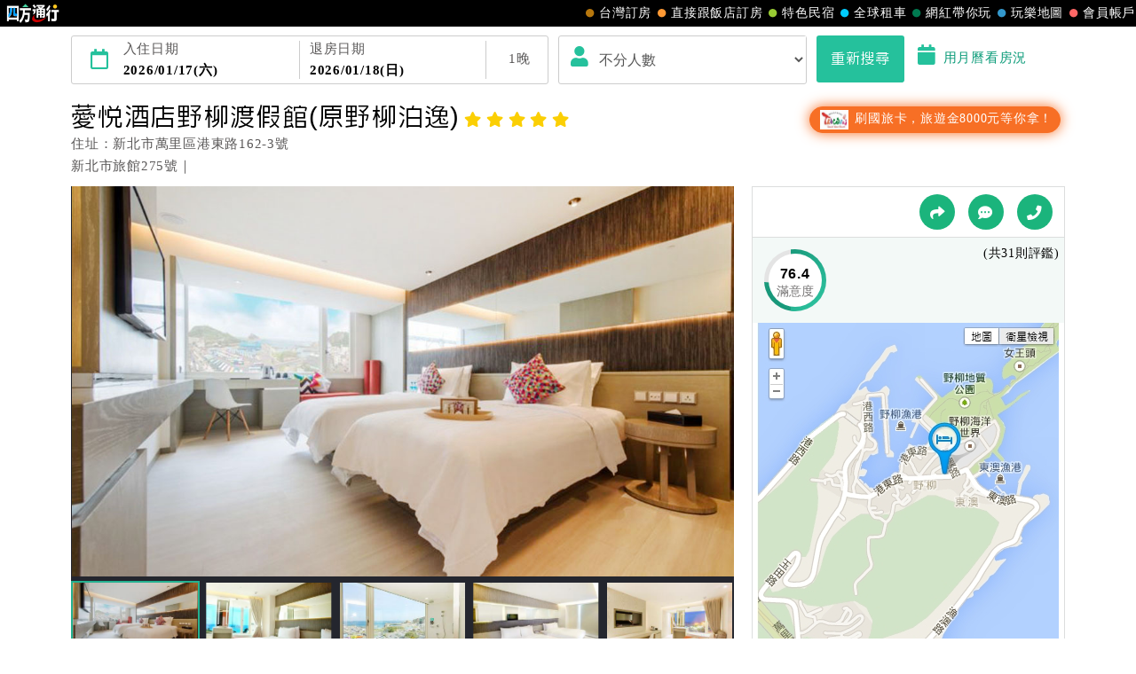

--- FILE ---
content_type: text/html; charset=utf-8
request_url: https://www.easytravel.com.tw/ehotel/default.aspx?n=9044
body_size: 24791
content:


<!DOCTYPE html>
<html lang="zh-TW">
<head>
    <meta charset="UTF-8">
    <meta http-equiv="X-UA-Compatible" content="IE=edge,chrome=1">
    <meta name="viewport" content="width=device-width, initial-scale=1, maximum-scale=1, minimum-scale=1, user-scalable=no, target-densitydpi=medium-dpi" />
    <meta name="format-detection" content="telephone=no">
    <meta property="og:title" content="薆悅酒店野柳渡假館(原野柳泊逸)(新北市住宿),國旅卡,商務出差請款憑證,免費wifi,附贈早餐,停車場" />
    <meta property="og:description" content="薆悅酒店野柳渡假館(原野柳泊逸)-飯店介紹,房間照片與介紹,交通資訊,促銷優惠,飯店設施,餐廳介紹,振興五倍券,國旅券,國旅卡,商務出差請款憑證,免費wifi,附贈早餐,停車場。四方通行提供您飯店詳細住宿資訊，安心又便利的線上訂房服務。" />
    <meta property="og:image" content="//www.easytravel.com.tw/ehotel/hotelimg/picture/9044_202103261647223260_403.jpg" />
    <link rel="icon" href="//www.easytravel.com.tw/PoolImages/webicon.ico" type="image/x-icon" />
    <meta name="keywords" content="薆悅酒店,薆悅酒店連鎖,連鎖飯店,野柳住宿薆悅酒店野柳渡假館(原野柳泊逸),薆悅酒店野柳渡假館,薆悅酒店野柳渡假館(原野柳泊逸)新北市,新北市住宿,新北市訂房,新北市飯店"><meta name="description" content="薆悅酒店野柳渡假館(原野柳泊逸)-飯店介紹,房間照片與介紹,交通資訊,促銷優惠,飯店設施,餐廳介紹,國旅卡,商務出差請款憑證,免費wifi,附贈早餐,停車場。四方通行提供您薆悅酒店野柳渡假館(原野柳泊逸)詳細住宿資訊，安心又便利的線上訂房服務。"><meta name="copyright" content="本網頁著作權屬智凰網路科技所有！"><meta name="Robots" content="INDEX,FOLLOW"><meta name="revisit-after" content="1"><title>薆悅酒店野柳渡假館(原野柳泊逸)(新北市住宿),國旅卡,商務出差請款憑證,免費wifi,附贈早餐,停車場</title>
    <link rel="stylesheet" href="https://www.easytravel.com.tw/PoolCSS/bootstrap.min.css?tt=20261172"><script src="https://www.easytravel.com.tw/js/pool/jquery-2.1.4.min.js" type="text/javascript"></script><script src="https://www.easytravel.com.tw/JS/Pool/bootstrap.min.3.3.7.js"></script><script src="//www.easytravel.com.tw/js/responsive-nav.js"></script><script src="//www.easytravel.com.tw/js/page-navbar.js"></script>
    <!--飯店設施圖-->
    <link href="//www.easytravel.com.tw/PoolCSS/HPlant.css" rel="stylesheet" type="text/css" />
    <!-- 2023header/footer -->
    <link href="https://fonts.googleapis.com/css2?family=Noto+Sans+TC:wght@400&display=swap" rel="stylesheet">
    <link rel="stylesheet" href="https://www.easytravel.com.tw/PoolCSS/HFThin2023/css/fontawesome-all.min.css">
    <link rel="stylesheet" type="text/css" href="https://www.easytravel.com.tw/PoolCSS/HFThin2023/css/header.css" />
    <script src="https://www.easytravel.com.tw/PoolCSS/HFThin2023/header.js"></script>
    <!-- CSS -->
    <link href="css/slick.css" rel="stylesheet">
    <link href="css/slick-theme.css" rel="stylesheet">
    <link rel="stylesheet" type="text/css" href="css/hwebsite.css?tt=2026011702" />
    <link rel="stylesheet" type="text/css" href="css/hwebsite_rwd.css?tt=2026011702" />
    <link rel="stylesheet" type="text/css" href="css/HPlant_v01.css?tt=2026011702" />
    <link rel="stylesheet" type="text/css" href="css/lightbox.css?tt=2026011702" />
    <link rel="stylesheet" type="text/css" href="css/lightslider.css?tt=2026011702" />
    <link rel="stylesheet" href="css/placeholder-loading.min.css">
    <!-- Google tag (gtag.js) for easytravel -->
    <script async src="https://www.googletagmanager.com/gtag/js?id=G-RXL0QHS9HJ"></script>
    <script>
        window.dataLayer = window.dataLayer || [];
        function gtag() { dataLayer.push(arguments); }
        gtag('js', new Date());
        gtag('config', 'G-RXL0QHS9HJ');
    </script>
    <!-- HTML5 shim and Respond.js for IE8 support of HTML5 elements and media queries -->
    <!-- WARNING: Respond.js doesn’t work if you view the page via file:// -->
    <!--[if lt IE 9]>
    <script src="https://oss.maxcdn.com/html5shiv/3.7.2/html5shiv.min.js"></script>
    <script src="https://oss.maxcdn.com/respond/1.4.2/respond.min.js"></script>
    <![endif]-->
</head>

<body>
    <!--版頭 pc-->
    <div id="nav"><div id="easytraveltop_dot"><div class=wide><a href="https://www.easytravel.com.tw/" target="_blank" title="回四方通行首頁" class="logo"></a><a href="https://www.easytravel.com.tw/member/default.aspx" target="_blank" title="會員帳戶：專屬優惠、折扣。" class="menu"><div class="dot no8"></div>會員帳戶</a><a href="https://guide.easytravel.com.tw/" target="_blank" title="玩樂地圖：台灣旅遊景點、行程、住宿、美食、伴手禮。" class="menu"><div class="dot no6"></div>玩樂地圖</a><a href="https://www.easytravel.com.tw/KOL/" target="_blank" title="網紅帶你玩" class="menu"><div class="dot no4"></div>網紅帶你玩</a><a href="https://rentcars.easytravel.com.tw/" target="_blank" title="租車旅遊：提供汽車、機車、腳踏車、電動車出租優惠資訊與線上預訂服務。" class="menu"><div class="dot no5"></div>全球租車</a><a href="https://bnb.easytravel.com.tw/" target="_blank" title="特色民宿" class="menu"><div class="dot no2"></div>特色民宿</a><a href="https://www.easytravel.com.tw/d2chotel/" target="_blank" title="直接跟飯店訂房" class="menu"><div class="dot no9"></div>直接跟飯店訂房</a><a href="https://www.easytravel.com.tw/taiwan/orderroom/" target="_blank" title="台灣訂房服務：台灣飯店、旅館、民宿線上訂房住宿。" class="menu"><div class="dot no1"></div>台灣訂房</a></div></div></div><div id="Mnav"><div class="logo"><a href="https://www.easytravel.com.tw/" target="easytravel" title="四方通行旅遊"><img src="https://www.easytravel.com.tw/PoolCSS/HFThin2023/easytravel_logo.png" title="四方通行旅遊"></a></div><div class="ti"></div><a href="https://www.facebook.com/easytravelfans/" target="_blank" title="fb粉絲團"><div class="Mfb"><i class="fab fa-facebook-f"></i></div></a><a href="https://line.me/R/ti/p/%40vkl1788p" target="addlineat" title="快加入四方通行LINE生活圈"><div class="Mline"><img src="https://www.easytravel.com.tw/PoolCSS/HFThin2023/LINE_APP_iOS.png" title="LINE@"></div></a><a href="javascript: void(0)" class="navicon" onclick="openNav2()"><i class="fa fa-bars" aria-hidden="true"></i></a><div id="mySidenav2" class="sidenav"><div class="side-nav__header"><a href="javascript:void(0)" class="closebtn" onclick="closeNav2()"><i class="fa fa-times " aria-hidden="true"></i></a></div><nav class="menu-box"><div class="menu-outer"><div class="container"><ul class="navigation"><li class="mobile-home"><a href="https://www.easytravel.com.tw/" title="四方通行訂房" target="_blank"><img src="https://www.easytravel.com.tw/PoolImages/HF2023/home.png" alt="四方通行訂房" class="mobile-ic">四方通行訂房</a></li><li><a href="https://www.easytravel.com.tw/taiwan/orderroom/" title="台灣訂房" target="_blank"><img src="https://www.easytravel.com.tw/PoolImages/HF2023/taiwan01_c.png" alt="台灣訂房" class="mobile-ic">台灣訂房</a></li><li class="stress"><a href="https://www.easytravel.com.tw/d2chotel/" title="訂房優惠推薦" target="_blank"><img src="https://www.easytravel.com.tw/PoolImages/HF2023/taiwan12_c.png" alt="訂房優惠推薦" class="mobile-ic">直接跟飯店訂房<span class="nav-stress">HOT</span></a></li><li><a href="https://bnb.easytravel.com.tw/" title="特色民宿" target="_blank"><img src="https://www.easytravel.com.tw/PoolImages/HF2023/taiwan11_c.png" alt="特色民宿" class="mobile-ic">特色民宿</a></li><li><a href="https://rentcars.easytravel.com.tw/" title="全球租車" target="_blank"><img src="https://www.easytravel.com.tw/PoolImages/HF2023/taiwan06_c.png" alt="全球租車" class="mobile-ic">全球租車</a></li><li><a href="https://www.easytravel.com.tw/KOL" title="網紅旅遊行程" target="_blank"><img src="https://www.easytravel.com.tw/PoolImages/HF2023/taiwan13_c.png" alt="網紅旅遊行程" class="mobile-ic">網紅帶你玩</a></li><li><a href="https://guide.easytravel.com.tw/" title="旅遊景點導覽" target="_blank"><img src="https://www.easytravel.com.tw/PoolImages/HF2023/taiwan10_c.png" alt="旅遊景點導覽" class="mobile-ic">玩樂地圖</a></li></ul></div></div><div class="social-links"><h5>顧客服務</h5><ul class="clearfix"><li><a href="https://www.easytravel.com.tw/appraise/" title="顧客滿意度" target="_blank"><img src="https://www.easytravel.com.tw/PoolImages/HF2023/sicon01.png" alt="顧客滿意度" class="mobile-ic">顧客滿意度</a></li><li><a href="https://www.easytravel.com.tw/member/OrderLogin.aspx" title="訂單管理" target="_blank"><img src="https://www.easytravel.com.tw/PoolImages/HF2023/sicon02.png" alt="訂單管理" class="mobile-ic">訂單管理</a></li><li><a href="https://www.easytravel.com.tw/member/Login.aspx?login=y" title="會員帳戶" target="_blank"><img src="https://www.easytravel.com.tw/PoolImages/HF2023/sicon03.png" alt="會員帳戶" class="mobile-ic">會員帳戶</a></li><li><a href="https://www.easytravel.com.tw/servicecounter/" title="客服聯絡單" target="_blank"><img src="https://www.easytravel.com.tw/PoolImages/HF2023/sicon04.png" alt="客服聯絡單" class="mobile-ic">客服聯絡單</a></li><li><a href="https://www.easytravel.com.tw/action/line/" title="Line線上客服" target="_blank"><img src="https://www.easytravel.com.tw/PoolImages/HF2023/sicon05.png" alt="Line線上客服" class="mobile-ic">Line線上客服</a></li><li><a href="https://www.easytravel.com.tw/Member/travel_bonus.aspx" title="紅利查詢" target="_blank"><img src="https://www.easytravel.com.tw/PoolImages/HF2023/sicon06.png" alt="紅利查詢" class="mobile-ic">紅利查詢</a></li><li><a href="https://www.easytravel.com.tw/taiwan/orderroom/help.aspx?NQid=14" title="訂房Q&amp;A" target="_blank"><img src="https://www.easytravel.com.tw/PoolImages/HF2023/sicon07.png" alt="訂房Q&amp;A" class="mobile-ic">訂房Q&amp;A</a></li><li><a href="https://travelercard.easytravel.com.tw/" title="國旅卡訂房" target="_blank"><img src="https://www.easytravel.com.tw/PoolImages/HF2023/sicon08.png" alt="國旅卡訂房" class="mobile-ic">國旅卡訂房</a></li><li><a href="https://receipt.easytravel.com.tw/" title="請款收據" target="_blank"><img src="https://www.easytravel.com.tw/PoolImages/HF2023/sicon09.png" alt="請款收據" class="mobile-ic">請款收據</a></li></ul><h5>合作提案</h5><ul class="clearfix"><li><a href="https://www.easytravel.com.tw/action/ehotel_sale" title="飯店合作" target="_blank"><img src="https://www.easytravel.com.tw/PoolImages/HF2023/sicon10.png" alt="飯店合作" class="mobile-ic">飯店合作</a></li><li><a href="https://cooperation.easytravel.com.tw/index.php" title="廠商合作" target="_blank"><img src="https://www.easytravel.com.tw/PoolImages/HF2023/sicon11.png" alt="廠商合作" class="mobile-ic">廠商合作</a></li><li><a href="https://marketing.easytravel.com.tw/default.aspx" title="旅伴計劃" target="_blank"><img src="https://www.easytravel.com.tw/PoolImages/HF2023/sicon12.png" alt="旅伴計劃" class="mobile-ic">旅伴計劃</a></li><li><a href="http://project.chineseink.com.tw/design/adprice/easytravel.html" title="商品宣傳" target="_blank"><img src="https://www.easytravel.com.tw/PoolImages/HF2023/sicon13.png" alt="商品宣傳" class="mobile-ic">商品宣傳</a></li></ul></div></nav></div></div>
    <!--版頭 m end-->
    <header class="subMenu">
        <div class="clearfix"></div>
        <!-- m搜尋 m_shcontxt-->
        <div class="search_m">
            <div class="sitem cardopen">
                <span class="open"><i class="fa fa-angle-down"></i></span>
                <span class="closed hide"><i class="fa fa-angle-up"></i></span>
                <span id="m_shcontxt"></span>
                <div class="change">變更</div>
            </div>
        </div>
        <!-- m搜尋 end -->
        <!--  搜尋 -->
        <div class="container">
            <div id="search_pc" class="search clearfix search_pc">
                <a data-toggle="modal" data-target="#calendar" title="選擇您的住宿日期">
                    <div class="days" id="ODate" data-dfday="0">
                        <div class="wclm"><i class="far fa-calendar"></i></div>
                        <div class="check_in">
                            入住日期<p id="checkin"></p>
                        </div>
                        <div class="check_out">
                            退房日期<p id="checkout"></p>
                        </div>
                        <div class="wclm"><span class="nDay"></span>晚</div>
                    </div>
                </a>
                <div class="people">
                    <div class="wclm_a">
                        <i class="fa fa-user"></i>
                    </div>
                    <select name="livecount" id="livecount" class="form-control number_p">
                        <option value="0"  selected>不分人數</option>
                        <option value="1" >1人(房)</option>
                        <option value="2" >2人(房)</option>
                        <option value="3" >3人(房)</option>
                        <option value="4" >4人(房)</option>
                        <option value="5" >5人(房)</option>
                        <option value="6" >6人(房)</option>
                        <option value="7" >7人(房)</option>
                        <option value="8" >8人(房)</option>
                        <option value="9" >9人(房)</option>
                        <option value="10" >10人以上</option>
                    </select>
                </div>
                <div class="btn_b">
                    <button class="btn btn-style " id="search_btn" data-loading-text="Loaging..">重新搜尋</button>
                    <a data-toggle="modal" data-target="#calendarroom" title="用月曆看房況">
                        <i class="fa fa-calendar"></i>用月曆看房況
                    </a>
                </div>
            </div>
        </div>
        <!--  搜尋 END -->
    </header>

    <div class="container hotel clearfix">
        <!--  Hotel  -->
        <div class="intro-title clearfix">
            <div class="info">
                <h1 class="name">薆悅酒店野柳渡假館(原野柳泊逸)<i class="fa fa-star"></i><i class="fa fa-star"></i><i class="fa fa-star"></i><i class="fa fa-star"></i><i class="fa fa-star"></i></h1>
                <ul>
                    <li>住址：新北市萬里區港東路162-3號</li>
                    <li>新北市旅館275號｜
                        <!--四方通行訂房專線：07-9682715-->
                    </li>
                </ul>
            </div>
            <ul class="label_s">
                <li class="trip_btn"><a href="http://www.easytravel.com.tw/hplink.aspx?i=3&n=26022"  title="國旅卡8000元" target='_blank'><img src="//www.easytravel.com.tw/upload/ADV/AdvPhoto_202501201511481_1NPP2.jpg"> 刷國旅卡，旅遊金8000元等你拿！</a></li>
                
            </ul>
        </div>
        
        <!--  Hotel END -->
    </div>
    <!--讀取圖片 須加入 ph-item,ph-col-12,li>.ph-picture-->
    <div id="photo" class="container hotel clearfix">
        <!--  Hotel pic -->
        <div class="col-md-8 col-sm-7">
            <div class="demo">
                <div class="item ph-item">
                    <div class="clearfix ph-col-12">
                        <ul id="image-gallery">
                            <li>
                                <div class="ph-picture" style="min-height: 350px;"></div>
                            </li>
                            <li>
                                <div class="ph-picture" style="min-height: 50px;"></div>
                            </li>
                        </ul>
                    </div>
                </div>
            </div>

            <text>
                <div class="pf_info" style="position: relative; height: 250px; overflow-y: hidden;">
                    野柳 &#8203;&#8203;薆悅渡假酒店座落於台灣北海岸觀光風景區，緊鄰地質公園與海洋世界，<Br>並禮聘紐約知名團隊Rockwell Group操刀設計，<Br>裝潢均採取原木色系營造舒適渡假氛圍，並處處可見現代經典巧思，是為北海岸渡假酒店之首選代表。 <Br><Br>入住野柳 &#8203;&#8203;薆悅渡假酒店，不需離開房間便能觀賞基隆嶼海天一色的絕美景觀，<Br>沿著野柳岬灣，欣賞大自然鬼斧神工般創造的奇岩地景。<Br>傍晚時分欣賞燈火通明的漁船搖曳在海平面上，等待漁獲滿載的豐收光景。<Br><Br>野柳 &#8203;&#8203;薆悅渡假酒店以北海岸頂級飯店之最，為您呈現野柳在地漁人風情，<Br>並以樂活渡假之姿，打造多元活動及住宿體驗，邀您一同感受野柳 &#8203;&#8203;薆悅的渡假態度。<Br><Br>全新推出的400坪寓教於樂親子設施，適合帶著家中的小寶貝一同前往，藉由刺激觸覺、聽覺、肢體等遊戲與活動，讓小寶貝們用玩樂的方式探索世界，徜徉野柳、樂活悠遊<Br>每日皆有清場時段:清場時間依飯店現場公告為主。<Br><Br>薆悅酒店野柳渡假館施工公告<Br>敬愛的貴賓:<Br>感謝您對薆悅酒店野柳渡假館的支持與愛護。<Br>為了提供客人更加完善的設施與服務，<Br>本酒店將於2018年5月21日起，每日09:00~18:00<Br>進行館內部份公共區域修繕。<Br>★ 於施工期間，我們將會盡全力來維護您的住宿品質，<Br>造成您的不便之處，敬請見諒。<Br><Br>
                </div>
                <div class="text-center">
                    <div class="card-footer cardopen" data-tg="pf_info" data-hh="250">
                        <span class="open">全部展開 <i class="fa fa-caret-down"></i></span>
                        <span class="closed hide">收起 <i class="fa fa-caret-up"></i></span>
                    </div>
                </div>
            </text>
        </div>
        <!--  Hotel pic END -->
        <!--  Hotel map -->
        <div class="col-md-4  col-sm-5 md">
            <div class="map">
                <!--<select class="language form-control02">
                    <option value=0>language</option>
                    <option value=1>繁體版</option>
                    <option value=2>简体中文</option>
                    <option value=3>English</option>
                    <option value=4>日本語</option>
                </select>-->
                <div class="links">
                    <a href="javascript: void(0);" data-toggle="modal" data-target="#myModa3" title="分享"><i class="fas fa-share"></i></a>
                    <a href="javascript: void(0);" data-toggle="modal" data-target="#myModa2" title="粉絲團"><i class="fas fa-comment-dots"></i></a>
                    <a href="javascript: void(0);" data-toggle="modal" data-target="#myModal" title="電話預約"><i class="fas fa-phone"></i></a>
                </div>

                <!--  Hotel 評鑑 -->
                <div class="evaluation clearfix">
                    <a href="javascript: void(0)" data-toggle="modal" data-target="#satisfied" title="滿意度">
                        <div class="evaluation_circle">
                            <div class="pie_left">
                                <div class="left"></div>
                            </div>
                            <div class="pie_right">
                                <div class="right"></div>
                            </div>
                            <div class="mask">
                                <span>76.4</span>
                                <p class="ti">滿意度</p>
                            </div>
                        </div>
                        <span class="FirstContent"></span>
                        <p class="then vtAllmount"></p>
                    </a>
                </div>
                <!--  Hotel 設施 END -->
                <div class="map_pic_pc center-block">
                     <a href='https://www.google.com/maps/search/?api=1&query=%e6%96%b0%e5%8c%97%e5%b8%82%e8%90%ac%e9%87%8c%e5%8d%80%e6%b8%af%e6%9d%b1%e8%b7%af162-3%e8%99%9f' target='_map'><img src="//www.easytravel.com.tw/ehotel/hotelimg/map_google/9044.jpg" /><a>
                </div>
            </div>
            <!--廣告小Banner-->
            
        </div>
        <!--  Hotel map END -->
    </div>
    <div class="clearfix"></div>

    <!--  Sale list -->
    <div class="container hotel clearfix">
        <!-- nav -->
        <div class="nav-height" id="navHeight">
            <nav class="nav-wrap" id="nav-wrap">
                <div class="container p-0">
                    <div class="nav-mobile">Click</div>
                    <ul class="clearfix">
                        <li><a href="#news" class="active" title="最新消息"><i class="fa fa-bullhorn"></i>最新<span>消息</span></a></li>
                        <li><a href="#room" title="房間預訂"><i class="fa fa-hotel"></i>房間<span>預訂</span></a></li>
                        <li><a href="#facility" title="設施與服務"><i class="fa fa-wifi"></i>設施<span>與服務</span></a></li>
                        <li><a href="#traffic" title="交通與週邊"><i class="fas fa-map-marker-alt"></i>交通<span>與週邊</span></a></li>
                        <li><a href="#regulation" title="入住規定"><i class="fab fa-wpforms"></i><span>入住</span>說明 </a></li>
                        <li><a href="#push" title="入住規定"><i class="far fa-thumbs-up"></i>推薦 </a></li>
                    </ul>
                </div>

            </nav>
        </div>
        <div class="clearfix"></div>
        <!-- nav end-->
        <!-- 最新消息 -->
        <div id="news">
            
        </div>
        <div class="col-md-4">
        </div>
        <div class="clearfix"></div>
        <!--  複製折扣碼按鈕M -->
        
        <!--  複製折扣碼按鈕M END -->
        <div id="room">
            <!--  複製折扣碼按鈕 -->
            <h3 class="disCode_left">房間預定</h3>
            
            <div class="clearfix"></div>
            <!--複製折扣碼-->
            <script>
                function copyEvent(id) {
                    var str = document.getElementById(id);
                    window.getSelection().selectAllChildren(str);
                    document.execCommand('copy');
                }
                $(".copybtn").click(
                    function () {
                        $(this).text("複製完成");
                        $(this).addClass("compCopy");
                    }
                );
            </script>
            <div class="clearfix"></div>
            <!-- 篩選 -->
            <!--<div class="clearfix md3 mt2">
            <span class="checkbox-select"><input class="radio-none" type="checkbox" id="checkbox1" name="selector1"><label class="circle" for="checkbox1">免費早餐(18)</label></span>
            <span class="checkbox-select"><input class="radio-none" type="checkbox" id="checkbox2" name="selector1"><label class="circle" for="checkbox2">免費wifi(所有房型皆適用)</label></span>
            <span class="checkbox-select"><input class="radio-none" type="checkbox" id="checkbox3" name="selector1"><label class="circle" for="checkbox3">免費接送</label></span>
            <span class="checkbox-select"><input class="radio-none" type="checkbox" id="checkbox4" name="selector1"><label class="circle" for="checkbox4">兩床(2)</label></span>
        </div>-->
            <!-- 篩選 end -->
            <div class="room_ti ord-total">建議您更改住宿日期，或選擇其它飯店。</div>
            <p class="room_oti"><i class="fa fa-bell"></i>房價已內含服務費及稅金</p>
            <!-- 房型 -->
            <div id="room_list"></div>
            <!-- 房型 END-->
        </div>
        <!--  Sale list END -->
        <!--  設施與服務 -->
        <div class="line_b mt" id="facility"></div>
        <div class="container">
            <h3>設施與服務</h3>
            <!-- 飯店基本資料 -->
            <div class="hotel-intro">
                <ul class="data-table line_b clearfix">
                    <li><span class="name_ti">入住時間：</span>15：00後</li>
                    <li><span class="name_ti">最晚保留時間：</span>21：00（如需延遲進房請先電洽飯店）</li>
                    <li><span class="name_ti">退房時間：</span>11：00前</li>
                    <li><span class="name_ti">正式對外營業：</span>民國103年7月，全新開幕</li>
                    <li><span class="name_ti">外幣兌換：</span><i class="fa fa-check"></i></li><li><span class="name_ti">刷卡服務：</span><i class="fa fa-check"></i></li><li><span class="name_ti">單車可進房：</span>無</li><li><span class="name_ti">外國語服務：</span><i class="fa fa-check"></i>英文</li><li><span class="name_ti">可上網：</span><i class="fa fa-check"></i></li><li><span class="name_ti">接送：</span><i class="fa fa-check"></i>機場接送服務、火車站接送服務</li><li><span class="name_ti">餐飲服務：</span><i class="fa fa-check"></i>午餐、自助式早餐、晚餐、Buffet、下午茶</li><li><span class="name_ti">寵物可同房旅店：</span>無</li>
                </ul>
                <ul>
                    <li>
                        <div class="name_ti">設施與服務：</div>
                        <i class="fa fa-check"></i>商務中心、<i class="fa fa-check"></i>衣物送洗服務、<i class="fa fa-check"></i>會議室、<i class="fa fa-check"></i>無障礙設施、<i class="fa fa-check"></i>兒童遊樂場、<i class="fa fa-check"></i>館內上網服務、<i class="fa fa-check"></i>代客叫車、<i class="fa fa-check"></i>免費報紙、<i class="fa fa-check"></i>外幣兌換、<i class="fa fa-check"></i>行李寄放服務、<i class="fa fa-check"></i>現場刷卡服務、<i class="fa fa-check"></i>烤箱、<i class="fa fa-check"></i>電梯、<i class="fa fa-check"></i>西餐廳、<i class="fa fa-check"></i>餐廳、<i class="fa fa-check"></i>咖啡廳
                    </li>

                    <li>
                        <div class="name_ti">設施與服務：</div>
                        <ul class=installation><li><div class="ins no01"></div>洗衣</li><li><div class="ins no02"></div>木質地板</li><li><div class="ins no03"></div>第四台</li><li><div class="ins no05"></div>浴缸</li><li><div class="ins no08"></div>保險箱</li><li><div class="ins no10"></div>停車場</li><li><div class="ins no11"></div>無障礙</li><li><div class="ins no12"></div>刷卡</li><li><div class="ins no15"></div>下午茶</li><li><div class="ins no22"></div>上網</li><li><div class="ins no30"></div>行李寄放</li><li><div class="ins no29"></div>親子友善</li><li><div class="ins no25"></div>外幣兌換</li></ul>
                    </li>
                    
                    <li>
                        <p class="name_ti">貼心提醒：</p>
                        ．館內提供免費無線、有線寬頻上網服務。<br/>．客房內提供免費無線、有線寬頻上網服務，可提供傳輸線使用。<br/>．提供停車場與備有特約停車場(有限)</li>
                    
                </ul>
            </div>
            <!-- 飯店基本資料end -->
            <!-- 設施圖片-->
            <ul class="facility_photo">
                <li><div class="single-item spicslick"><div class="carousel-inner"><img src="//www.easytravel.com.tw/ehotel/hotelimg/plant/9044_17533.jpg"></div><div class="carousel-inner"><img src="//www.easytravel.com.tw/ehotel/hotelimg/plant/9044_17534.jpg"></div></div><div class="textpic"><a href="javascript: void(0)" class='Plant_Detail' title="Library" data-type="Plant" data-no="17533"><p class="ti">Library</p></a><a href="javascript: void(0)" class='Plant_Detail' title="顯示詳細內容" data-type="Plant" data-no="17533">顯示詳細內容</a></div></li><li><div class="single-item spicslick"><div class="carousel-inner"><img src="//www.easytravel.com.tw/ehotel/hotelimg/plant/9044_17548.jpg"></div></div><div class="textpic"><a href="javascript: void(0)" class='Plant_Detail' title="櫃檯服務" data-type="Plant" data-no="17548"><p class="ti">櫃檯服務</p></a><a href="javascript: void(0)" class='Plant_Detail' title="顯示詳細內容" data-type="Plant" data-no="17548">顯示詳細內容</a></div></li>

                <li><div class="single-item spicslick"><div class="carousel-inner"><img src="//www.easytravel.com.tw/ehotel/hotelimg/restaurant/9044_4293.jpg" ></div><div class="carousel-inner"><img src="//www.easytravel.com.tw/ehotel/hotelimg/restaurant/9044_4294.jpg" ></div><div class="carousel-inner"><img src="//www.easytravel.com.tw/ehotel/hotelimg/restaurant/9044_4297.jpg" ></div></div><div class="textpic"><a href="javascript: void(0)" class='Restaurant_Detail' title="漁人廚房" data-type="Restaurant" data-no="4292"><p class="ti">漁人廚房</p></a><a href="javascript: void(0)" class='Restaurant_Detail' title="顯示詳細內容" data-type="Restaurant" data-no="4292">顯示詳細內容</a></div></li><li><div class="textpic"><a href="javascript: void(0)" class='Restaurant_Detail' title="The Caffeine 咖啡癮" data-type="Restaurant" data-no="6577"><p class="ti">The Caffeine 咖啡癮</p></a><a href="javascript: void(0)" class='Restaurant_Detail' title="顯示詳細內容" data-type="Restaurant" data-no="6577">顯示詳細內容</a></div></li>
            </ul>
            <!-- 設施圖片end -->
        </div>
        <!--  設施與服務 END -->
        <!--  交通與週邊 -->
        <div class="line_b mt" id="traffic"></div>
        <div class="container literary" id="t_map">
            <h3>交通與週邊</h3>
            【開車族】<br/>．中山高(金山╱八堵交流道下→左轉接台二線→往金山方向直行即至野柳)<br/>．北二高(基金╱萬里交流道下→左轉接台二線→往金山方向直行即至野柳)<br/><br/>．台北出發：<br/>走2甲省道→經陽明山、金山→接2號省道往基隆方向前行→經國聖埔海灘（全程約47.5公里）<br/><br/>．淡水出發：<br/>走2號省道→三芝→石門→金山→野柳（全程約48.2公里）<br/><br/>．基隆出發：<br/>走2號省道→萬里→野柳（全程約14公里）<br/><br/>【非開車族】<br/>．高鐵停靠站：台北車站，到站須轉搭其他大眾運輸（建議搭乘：飯店免費接駁車（敬請提前3天預約）<br/>．台鐵停靠站：台北車站，到站須轉搭其他大眾運輸（建議搭乘：飯店免費接駁車（敬請提前3天預約）<br/>．客運停靠站：野柳站；參考班次：淡水客運862，（淡水→基隆），約30分鐘一班車<br/>．客運停靠站：野柳站；參考班次：國光客運1815，（台北西站→金山青年活動中心），約20分鐘一班車。<br/>．客運停靠站：野柳站；參考班次：基隆客運790，(基隆火車站→金山)，約15分鐘一班車。<br/>．客運停靠站：野柳站；參考班次：基隆客運1068，(台灣大學→金山)，約15分鐘一班車。
            
            <div class="map_pic_m center-block">
                 <a href='https://www.google.com.tw/maps/place/%e6%96%b0%e5%8c%97%e5%b8%82%e8%90%ac%e9%87%8c%e5%8d%80%e6%b8%af%e6%9d%b1%e8%b7%af162-3%e8%99%9f' target='_map'><img src="//www.easytravel.com.tw/ehotel/hotelimg/map_google/9044.jpg" /></a>
            </div>
            <!--<div class="map">
            <iframe class="w100" src="https://www.google.com/maps/embed/v1/place?key=AIzaSyC4VSoeRC9VFEdCO7dpjM2lUOWL8T4jiVU&q=%e6%96%b0%e5%8c%97%e5%b8%82%e8%90%ac%e9%87%8c%e5%8d%80%e6%b8%af%e6%9d%b1%e8%b7%af162-3%e8%99%9f" width="auto" height="400" frameborder="0" style="border:0" allowfullscreen></iframe>
        </div>-->
        </div>
        <!--  交通與週邊 END -->
        <!--  入住說明 -->
        <div class="line_b mt" id="regulation"></div>
        <div class="container know md">
            <h3>入住說明</h3>
            <p class="black">※本飯店網路訂房由四方通行訂房中心為您服務！</p>
            <ul class="know_msg clearfix ">
                <li><a href="https://taiwantravel.easytravel.com.tw/" target="_blank" title="國旅卡可訂房"><i class="fas fa-credit-card"></i><p>國旅卡可訂房</p></a></li>
                <li><a href="https://receipt.easytravel.com.tw/" target="_blank" title="訂房收據說明"><i class="fas fa-bed"></i>
                    <p>訂房收據說明</p>
                </a></li>
                <li><a href="https://www.easytravel.com.tw/member/OrderLogin.aspx" target="_blank" title="訂單管理"><i class="far fa-file-alt"></i>
                    <p>訂單管理</p>
                </a></li>
                <li><a href="https://www.easytravel.com.tw/servicecounter/" target="_blank" title="客服聯絡單"><i class="fas fa-comments"></i>
                    <p>客服聯絡單</p>
                </a></li>
                <li><a href="https://www.easytravel.com.tw/member/Login.aspx?login=y" target="_blank" title="會員帳戶"><i class="fas fa-user"></i>
                    <p>會員帳戶</p>
                </a></li>
                <li><a href="https://bonus.easytravel.com.tw/" target="_blank" title="會員賺紅利抵消費"><i class="fas fa-dollar-sign"></i>
                    <p>會員賺紅利抵消費</p>
                </a></li>
            </ul>
            <div class="ti">付款方式</div>
            <img src="images/linePay.jpg">
            <img src="images/google-pay.jpg">
            <img src="images/apple-pay.jpg">
            <img src="images/pay_ci01_s.jpg">
            <img src="images/pay_ci02_s.jpg">
            <!--<img src="images/pay_ci09_s.jpg">
        <img src="images/pay_ci08_s.jpg">-->
            <img src="images/pay_ci06_s.jpg">
            <img src="images/pay_ci05_s.jpg">
            <!--<img src="images/pay_ci03_s.jpg">
        <img src="images/pay_ci04_s.jpg">-->
            <p class="md">（實際付款方式須依訂房時所提供繳款方式為主）</p>
            <!--  <p class="orange">更多優惠訊息盡在『四方通行(EasyTravel)旅遊站台』！</p> -->
            <!--  注意事項 -->
            <div class="ord_note" style="position: relative; height: 350px; overflow-y: hidden;">
                <div class="ti ">注意事項</div>
                <div class="tip">一、客房保留</div>
                <text>訂房者須在繳款期限內完成付款動作，方可保留客房。若未於期限內完成，則視為無效訂單。</text>
                <div class="tip">二、權責範圍</div>
                <text>訂房者於四方通行交易之紀錄與相關作業，由四方通行EasyTravel客服人員服務。訂房者於四方通行交易完成後，如需要異動訂單，訂房者必以「四方通行」為優先連絡對象。</text>
                <div class="tip">三、價格內容</div>
                <text>四方通行之公佈價格，包含房價、稅額及服務費。客房價格隨季節及人文活動而異動，以選項「查詢空房與房價」之當日價格為標準。</text>
                <div class="tip">四、訂單異動</div>
                <text>
                    訂房成功後，訂房者如需異動內容，須於住房前在四方通行「客服聯絡單」提出申辦，四方通行<span class="red2">恕不接受以電話方式異動</span>訂單。
            <p class="red2">※非客服時間之申辦異動，皆為次日計算及辦理。</p>
                </text>
                <div class="tip">五、客服時間</div>
                <text>
                    週一至週日，上午9:00～晚上6:00
                <!--週一至週五，上午9:00～晚上6:00<br>
                週六至週日，上午10:00~下午5:00-->
                </text>
                <div class="tip">六、聯絡方式</div>
                <text>
                    週一至週日：<a href="https://www.easytravel.com.tw/servicecounter/" target="_blank">客服聯絡單</a>、<a href="https://www.easytravel.com.tw/action/line/" target="_blank">LINE@</a> 、電話：(07)9682715 。
                <!--週一至週五：<a href="https://www.easytravel.com.tw/servicecounter/" target="_blank">客服聯絡單</a>、<a href="https://www.easytravel.com.tw/action/line/" target="_blank">LINE@</a> 、電話：(07)9682715 。<br>
                週六至週日：<a href="https://www.easytravel.com.tw/servicecounter/" target="_blank">客服聯絡單</a>、<a href="https://www.easytravel.com.tw/action/line/" target="_blank">LINE@</a>。-->
                </text>
            </div>
            <div class="text-center mt">
                <div class="regulation01 card-footer cardopen" data-tg="ord_note" data-hh="350">
                    <span class="open">看完整注意事項 <i class="fa fa-caret-down"></i></span>
                    <span class="closed hide">注意事項收起 <i class="fa fa-caret-up"></i></span>
                </div>
            </div>

            <br>
            <br>
            <!--  住房規則 -->
            <div class="ord_know" style="position: relative; height: 350px; overflow-y: hidden;">
                <div class="ti">訂房規則</div><div class="tip">一、入住手續(Check in)</div><text>本飯店接受辦理入住時間(Check-in)為<span class="red2">15：00後</span>（請見房間介紹說明；<span class="red2">最晚保留時間(keep the room on the latest time)：21：00（如需延遲進房請先電洽飯店）</span>），訂房者請出示「訂房成功單」及「身份證件」以便辦理。</text><div class="tip">二、延遲入住時間</div><text>訂房者於住宿當日，因故無法於「最晚保留時間」前辦理入住手續時，訂房者（或住房者）必須提前告知飯店。如未與飯店協議入住時間又超過保留時間未辦理入住手續，則視訂房者（及住房者）無條件放棄訂單（住宿權益）。</text><div class="tip">三、退房手續(Check out)</div><text>本飯店退房時間(Check-out)為 （<span class="red2">11：00前</span>），訂房者與飯店之其他交易﹝如續住、加床、餐費、小費、電話費...等﹞所發生之費用，必須與飯店現場結清。</text><div class="tip">四、訂單異動</div><ul class="ullist"><li>訂房者應於<span class="red2">入住前2日</span>（不含入住當日）提出申辦，如未提出申辦不得異動訂單。</li><li>每筆訂單異動限定<span class="red2">乙</span>次，限原訂飯店，異動完成後不得辦理取消退款。</li><li>訂單異動後，訂單費用總計大於原訂單費用總計時，訂房者應補足差額。（限原訂飯店）</li><li>訂單異動後，訂單費用總計小於原訂單費用總計時，訂房者不得要求退其差額。（限原訂飯店）</li></ul><div class="tip">五、保留住宿權益(保留住房)</div><ul class="ullist"><li>．訂房者因故辦理訂單異動，本飯店可接受<span class="red2">保留住宿金額1個月</span>限原訂飯店），異動完成後不得辦理取消退款。（提出申辦日為保留起算日）</li><li>．訂房者使用「保留住宿金額」時，請注意！為避免飯店客滿，敬請及早計畫，如逾時未提出申辦，視同無條件放棄訂單（住宿權益）。 （限原訂飯店使用）</li><li>．每筆訂單異動限定乙次，限原訂飯店，異動完成後不得辦理取消退款。</li><li>．訂單異動後，訂單費用總計大於原訂單費用總計時，訂房者應補足差額。 限原訂飯店</li><li>．訂單異動後，訂單費用總計小於原訂單費用總計時，訂房者不得要求退其差額。限原訂飯店</li></ul><div class="tip">六、取消訂單</div>訂房者因故取消訂單辦理退款，依下列標準申辦：<ul><li>◎住房日7天前辦理者，訂單費用扣除總計0%為手續費</li><li>◎住房日4天前辦理者，訂單費用扣除總計25%為手續費</li><li>◎住房日1天前辦理者，訂單費用扣除總計80%為手續費</li><li>◎住房日當日辦理者，訂單費用扣除總計100%為手續費</li><li>◎住房日當日不得辦理。</li><li>◎住房日當日未辦理入住手續者，視同住房，已付訂單之訂金將全額沒收。</li></ul><div class="tip">七、取消異動</div><text>特別說明：．2015農曆年2/18~2/22一經訂房恕不接受取消或更改。</text><div class="tip">八、天候因素</div><text>住房當日遇颱風、地震等不可抗拒因素時（以氣象局發布或飯店所在地縣市政府頒布狀況”停止上班上課”為判定準則），以致無法順利住房，訂房者可依飯店規定變更住房日期或退費處理之。待飯店確認無誤後，可辦理保留住宿權益或四方通行將<span class="red2">扣除訂單總額0%</span>為作業手續費用，餘款退予訂房者。</text><div class="tip">九、紅利點數/現金抵用券異動訂單說明</div><div class="textpic"><p>成功付款後如因『個人因素』導致下述異動狀況，旅遊紅利點數恕不退還點數。</p><img src="https://www.easytravel.com.tw/ehotel/images/table1.gif" alt="" class="img-responsive"><p class="title09">(註)：現金部份含現金支付及因取消退款而產生的現金抵用券。</p><p class="fc-og"><i class="fa fa-exclamation-circle"></i>提醒您：因上述狀況導致付款金額有所異動時，扣除手續費的金額若超過以現金付款（含現金抵用券）金額，則取消訂單以不退款處理。</p></div><div class="textpic"><p>成功付款後如因『天候狀況』導致下述異動狀況，旅遊紅利點數於訂單處理時退還</p><img src="https://www.easytravel.com.tw/ehotel/images/table2.gif" alt="" class="img-responsive"><p class="title09">(註)：現金部份含現金支付及因取消退款而產生的現金抵用券。</p><p class="fc-og"><i class="fa fa-exclamation-circle"></i>提醒您：若旅遊紅利點數於退還時已超過有效期限，則一律不另行補發或延長使用期限。</p></div><div class="tip">十、旅行業代收轉付收據</div><text>線上訂房費用係由四方通行代收，四方通行將依據您在網站上的訂房日期、交易房價開立「代收轉付收據」郵寄給您。<p class="title09">※何謂【代收轉付收據】</p>旅行業者因行業特殊，交易開立專用收據，和一般營業用發票不同，依房價款總額開立「旅行業代收轉付收據」給客戶，效用等同於統一發票，唯獨不可抵扣稅額，也不可以對獎。旅行業者雖無須開立統一發票給予消費者，但是一定開立「旅行業代收轉付收據」，若經稅捐稽徵機關查獲未依規定開立收據，將依稅捐稽徵法第44條規定，按收取價款總額處5%罰鍰。</text><div class="tip">十一、隱私權條款</div><text>四方通行旅遊站台提供簡單又安全的交易環境，在進行訂購前，需請您先填寫個人資料。您的權益及隱私權，是四方通行旅遊站台依法保護的資料，您的個人資料都僅供四方通行旅遊站台與您所預定的住宿商家使用，除非事先取得同意，否則依法不會將資料提供給第三人或移作其他目的使用。</text><div class="tip">十二、其　　他</div><ul class="ullist"><li>未滿20歲(限制行為能力人)使用四方通行網站，需先取得其監護人閱讀、了解並同意所有契約內容與規則，方可繼續後續訂購流程，當使用者繼續使用四方通行網站時，即認定其監護人已閱讀、了解並同意接受所有契約內容與規則。</li><li>未滿18歲之使用者無法單獨住宿，一經查獲可拒絕入住，訂金恕不退還，請於入住前確認入住者之一需年滿18歲。</li><li>訂房者與飯店雙方之其他協議，且訂房者未盡告知四方通行之責為前提，其訂房者與飯店所產生之糾紛，不為「四方通行」責任範圍內。</li><li>訂房者與飯店之協議需透過四方通行協助處理者（以與四方通行交易內容為範圍），應於住房日發生前提出申辦，並提供飯店處理人員之姓名。</li><li>若已完成付款之訂單欲更換其他付款方式，四方通行會收取訂單總額5%為作業手續費用。</li></ul>
            </div>
            <div class="text-center mt">
                <div class="regulation02 card-footer cardopen" data-tg="ord_know" data-hh="350">
                    <span class="open">看完整訂房規則 <i class="fa fa-caret-down"></i></span>
                    <span class="closed hide">訂房規則收起 <i class="fa fa-caret-up"></i></span>
                </div>
            </div>
        </div>
        <!--  入住說明 END -->
        <!--  2019-09-09推薦  -->
        <div class="line_b mt" id="push"></div>
        <div class="container push md">

            <h3>推薦</h3>
            <p class="ti">推薦人數 <span class="fc1"> 30</span>人</p><ul class="boxul" id="Recommend"><li class="row line clearfix"><div class="col-sm-2  person">靜香日本外送茶G了額終：qin669  日本出差旅遊舒壓 #日本 #櫻花妹</div><div class="col-sm-10 "><span class="arrow_l_int"></span><span class="arrow_t_int"></span><div class="message"><p class="time">2026-01-11 10:34:20</p>訂房網站的主動關心十分貼心！日本靜香高端外送茶電報：@qin669 ｜東京/大阪酒店上門服務 提供大學生系、氣質系、素人系女孩的 上門服務， 可外送到酒店/飯店/指定地區住所，流程透明又快速。 日本旅遊放鬆指南｜靜香的中文外送安排 現金付款?中文對應?免定金?本土日本女生 全員皆為本人照，不需預約金、完全現金支付， 只要說你的預算與喜好，靜香會替你安排最適合的那位。 ?? Telegram：@qin720｜Gleezy：qin720｜Discord：cat_963 ?? 官方網站：www.av669jp.com"  "泡泡浴日本風俗文化Gleezy：qin670 #泡泡浴 #日本旅行 #日本風俗 #日本旅行 #泡泡浴 #日本泡泡浴Gleezy：qin670 #東京 #東京旅行 #日本東京 找靜香聊天：https://av669jp.com/ 泡泡浴日本風俗文化Gleezy：qin670 #泡泡浴 #日本旅行 #日本風俗 #日本旅行 #泡泡浴 #日本泡泡浴Gleezy：qin670 #東京 #東京旅行 #日本東京 找靜香聊天：https://av669jp.com/ 泡泡浴日本風俗文化Gleezy：qin670 #泡泡浴 #日本旅行 #日本風俗 #日本旅行 #泡泡浴 #日本泡泡浴Gleezy：qin670 #東京 #東京旅行 #日本東京 找靜香聊天：https://av669jp.com/ 泡泡浴日本風俗文化Gleezy：qin670 #泡泡浴 #日本旅行 #日本風俗 #日本旅行 #泡泡浴 #日本泡泡浴Gleezy：qin670 #東京 #東京旅行 #日本東京 找靜香聊天：https://av669jp.com/</div></div></li><li class="row line clearfix"><div class="col-sm-2  person">向XX</div><div class="col-sm-10 "><span class="arrow_l_int"></span><span class="arrow_t_int"></span><div class="message"><p class="time">2020-10-24 02:30:50</p>住宿會主動聯絡，房間乾淨、早餐好吃，下次還會去住！</div></div></li><li class="row line clearfix"><div class="col-sm-2  person">洪XX</div><div class="col-sm-10 "><span class="arrow_l_int"></span><span class="arrow_t_int"></span><div class="message"><p class="time">2020-07-29 11:09:39</p>主推親子可在室內遊玩的酒店，遊戲空間很大。
網站雖然有寫健身房，但完全不知道在哪，要問飯店服務人員。
這次訂房薆悅酒店野柳渡假館打電話過去，完全沒人接，只好交給四方通行處理。
飯店旁邊是野柳海洋世界，也很適合小孩子去。
飯店旁邊很多海產餐廳，還不錯吃。
退房後發現東西忘了拿，酒店人員有幫忙收好，回去還找的到，大讚!</div></div></li></ul>
            <div class="text-center">
                <button type="button" class="btn btn-style01 m-1 recommend">我要推薦</button>
                <button type="button" class="btn btn-style01" data-toggle="modal" data-target="#Commend_Dialog">更多推薦內容</button>
            </div>
            <hr>
            <div class="text-left">
                <p>「本網站位在台灣，網站資料由飯店提供，營業人名稱 : 野柳渡假村股份有限公司，統一編號 : 53341148」</p>
            </div>
            <form class="form-horizontal recommend-box" id="recom_Form" name="recom_Form" style="display: none;">
                <div class="form-group">
                    <label for="inputEmail3" class="col-sm-2 control-label">推薦者</label>
                    <div class="col-sm-10">
                        <input type="email" class="form-control01" id="recom_name" name="recom_name" placeholder="推薦者">
                    </div>
                </div>
                <div class="form-group">
                    <label for="inputPassword3" class="col-sm-2 control-label">推薦內容</label>
                    <div class="col-sm-10">
                        <input type="email" class="form-control01" id="recom_content" name="recom_content" placeholder="推薦內容">
                    </div>
                </div>
                <div class="form-group">
                    <label for="inputPassword3" class="col-sm-2 control-label">常用意見</label>
                    <div class="col-sm-10">
                        <select class="form-control01" name="dfcontent" id="dfcontent">
                            <option value="">選擇常用意見</option>
                            <option value='飯店品質良好，服務親切，餐飲水準高，住宿的最佳選擇！'>飯店品質良好，服務親..</option>
                            <option value='住宿會主動聯絡，房間乾淨、早餐好吃，下次還會去住！'>住宿會主動聯絡，房間..</option>
                            <option value='飯店接送服務超方便！'>飯店接送服務超方便！</option>
                            <option value='價格合理，物超所值，值得推薦的好飯店！'>價格合理，物超所值....</option>
                            <option value='交通便利，停車很方便，下次還會來！'>交通便利，停車很方便..</option>
                            <option value='飯店的活動、行程很有趣，玩的很開心！'>飯店的活動、行程很有..</option>
                            <option value='環境舒適，非常適合有小孩的家庭前往入住。'>環境舒適，非常適合有..</option>
                            <option value='飯店有提供無線網路，非常方便！'>飯店有提供無線網路....</option>
                            <option value='飯店位置好，距離遊玩地點很近。'>飯店位置好，距離遊玩..</option>
                            <option value='訂房網站的主動關心十分貼心！'>訂房網站的主動關心十..</option>
                            <option value='房間窗外的風景非常美，讓人很放鬆。'>房間窗外的風景非常美..</option>
                            <option value='飯店設備很新，房間很大，很漂亮。'>飯店設備很新，房間很..</option>
                            <option value='飯店設施很不錯，住宿享受更超值！'>飯店設施很不錯，住宿..</option>
                        </select>
                    </div>
                </div>
                <div class="text-center">
                    <p class="red1 md1">為了維護本單元服務，四方通行旅遊站台保有刪除不當留言的權利</p>
                    <button type="button" id="inst_commend" class="btn btn-style01" data-loading-text="sending..">送出</button>
                </div>

            </form>

        </div>
    </div>
    <!--  2019-09-09推薦 END -->
    <!-- 版宣 -->
    <div id="Mfooter"><p>Copyright <a href="//www.easytravel.com.tw/" target="_blank">Easytravel</a></p></div>
    <!-- 版宣END-->
    <a href="#" class="scrollup" title="gotop"><i class="fa fa-angle-double-up"></i></a>
    <script src="js/slick.js"></script>
    <script type="text/javascript" src="js/lightslider.js"></script>
    <script type="text/javascript" src="//www.easytravel.com.tw/js/Pool/easytravel_jyc_tools.js"></script>
    <script type="text/javascript" src="https://www.easytravel.com.tw/js/Pool/jquery.lazyload.js"></script>
    <script type="text/javascript" src="js/scroll.calendar.js"></script>
    <script src="js/hotel.tools.js?tt=2026011702"></script>
    <script src="js/hotel.loaddata.js?tt=2026011702"></script>
    <script src="js/def.core.js?tt=2026011702"></script>
    <script type="text/javascript">
        $(function () {
            $(".recommend").click(function () {
                $(".recommend-box").slideToggle("slow");
            });
            $(".spicslick").slick({
                dots: true,
                autoplay: true, arrows: false,
                autoplaySpeed: 2000,
            });

            $('.spic_slick').slick({
                dots: false,
                infinite: true,
                autoplay: true,
                speed: 300,
                slidesToShow: 1,
                adaptiveHeight: true
            });

            $(".search_m").click(function () {
                $(".search_pc").slideToggle("slow");
            });
            $(".regulation01").click(function () {
                $(".regulation_content01").slideToggle("slow");
            });
            $(".regulation02").click(function () {
                $(".regulation_content02").slideToggle("slow");
            });

            $(window).scroll(function () {
                if ($(this).scrollTop() > 100) {
                    $('.scrollup').fadeIn();
                } else {
                    $('.scrollup').fadeOut();
                }
            });

            $('.scrollup').click(function () {
                $("html, body").animate({
                    scrollTop: 0
                }, 600);
                return false;
            });
            $('.multiple-items').slick({
                infinite: true,
                slidesToShow: 3,
                slidesToScroll: 3
            });
        });


    </script>
    <!--照片輪播-->
    <script>
        $(document).ready(function () {
            $("#content-slider").lightSlider({
                loop: true,
                keyPress: true
            });
        });
    </script>
    <!--滿意度-->
    <script type="text/javascript">
        $(function () {
            $(".evaluation_circle").each(function () {
                var num = $(this).find(".mask span").text() * 3.6;
                if (num <= 180) {
                    // $(this).find(".right").css("transform","rotate("+(num-180)+"deg)");
                    $(this).find(".right").css({ "transform": "rotate(" + (num - 180) + "deg)", "transition": "transform 0.5s ease" });
                } else {
                    $(this).find(".right").css({ "transform": "rotate(0deg)", "transition": "transform 0.5s ease-in" });
                    $(this).find(".left").css({ "transform": "rotate(" + (num - 360) + "deg)", "transition": "transform 0.2s 0.5s ease-in" });
                    // $(this).find(".right").css("transform","rotate(0deg)");
                    // $(this).find(".left").css("transform","rotate("+(num-360)+"deg)");
                }
            })
        })


    </script>
    <!--固定置上-->
    <script type="text/javascript">
        $(function () {
            $(window).scroll(function () {
                if ($(this).scrollTop() > 0) {          /* 要滑動到選單的距離 */
                    $('.subMenu').addClass('navFixed');   /* 幫選單加上固定效果 */
                } else {
                    $('.subMenu').removeClass('navFixed'); /* 移除選單固定效果 */
                }
            });

        });
    </script>
    <script src='js/nav.js'></script>
    <script>
        //内容信息导航吸顶
        $(document).ready(function () {
            var navHeight = $("#navHeight").offset().top;
            var navFix = $("#nav-wrap");
            $(window).scroll(function () {
                if ($(this).scrollTop() > navHeight) {
                    navFix.addClass("navFix");
                }
                else {
                    navFix.removeClass("navFix");
                }
            })
        })
        //内容信息导航锚点
        $('.nav-wrap').navScroll({
            mobileDropdown: true,
            mobileBreakpoint: 768,
            scrollSpy: true
        });

        $('.click-me').navScroll({
            navHeight: 0
        });

        $('.nav-wrap').on('click', '.nav-mobile', function (e) {
            e.preventDefault();
            $('.nav-wrap ul').slideToggle('fast');
        });

    </script>
    <!--燈箱1 電話訂房-->
    <div class="modal fade" id="myModal" tabindex="-1" role="dialog" aria-labelledby="exampleModalLabel" aria-hidden="true">
        <div class="modal-dialog" role="document">
            <div class="modal-content">
                <div class="head">
                    四方通行訂房專線
                </div>
                <div class="modal-body text-center one-line phonenumber ">
                    <i class="fa fa-phone" aria-hidden="true"></i>07-968-2715
                </div>
                <div class="footer bt-two">
                    <button type="button" class="btn fc-gray" data-dismiss="modal">取消</button>
                    <button type="button" onclick="location.href='tel:07-9682715'" class="btn fc-primary">撥打</button>
                </div>
            </div>
        </div>
    </div>
    <!-- 燈箱2 電話訂房 -->
    <div class="modal fade" id="myModa2" tabindex="-1" role="dialog" aria-labelledby="exampleModalLabel" aria-hidden="true">
        <div class="modal-dialog" role="document">
            <div class="modal-content">
                <button type="button" class="close" data-dismiss="modal" aria-label="Close">
                    <span aria-hidden="true">&times;</span>
                </button>
                <div class="modal-body">
                    <a href="https://line.me/R/ti/p/%40vkl1788p" target="_blank" class="d-flex clearfix " title="四方通行LINE@">
                        <div class="col-sm-3 col-xs-4">
                            <img src="images/lineeasy.png" alt="四方通行LINE@" class="icon-phone">
                        </div>
                        <div class="col-sm-9 col-xs-8">
                            <p class="title03">加LINE@訂房最快!!!</p>
                            加入我們的LINE即時回復！<br>
                            LINE ID : <span class="fc-primary">@easy4Fun</span>
                        </div>
                    </a>
                    <div class="divider clearfix"><span class="mm-or">或</span></div>
                    <a href="https://www.facebook.com/easytravelfans/" class="d-flex  clearfix" target="_blank" title="四方通行官方粉絲團">
                        <div class="col-sm-3 col-xs-4">
                            <img src="images/fb.png" alt="四方通行官方粉絲團" class="icon-phone">
                        </div>
                        <div class="col-sm-9 col-xs-8">
                            <p class="title03">四方通行官方粉絲團</p>
                        </div>
                    </a>
                    <div class="divider clearfix"><span class="mm-or">或</span></div>
                    <a href="https://www.easytravel.com.tw/servicecounter/" class="d-flex  clearfix" target="_blank" title="四方通行客服聯絡單">
                        <div class="col-sm-3 col-xs-4">
                            <img src="images/servicecounter.png" alt="四方通行客服聯絡單" class="icon-phone">
                        </div>
                        <div class="col-sm-9 col-xs-8">
                            <p class="title03">四方通行客服聯絡單</p>
                        </div>
                    </a>
                </div>
            </div>
        </div>
    </div>
    <!-- 燈箱3 分享 -->
    <div class="modal fade" id="myModa3" tabindex="-1" role="dialog" aria-labelledby="exampleModalLabel" aria-hidden="true">
        <div class="modal-dialog" role="document">
            <div class="modal-content">
                <button type="button" class="close" data-dismiss="modal" aria-label="Close">
                    <span aria-hidden="true">&times;</span>
                </button>
                <div class="head">分享</div>
                <div class="modal-body d-flex align-items-center">
                    <a href="javascript:void(0);" onclick="tools.shareButton();" title="分享臉書" class="share-icon-wrap p-2">
                        <img src="images/icon-fb.png" alt="分享臉書"></a>
                    <a href="javascript:void(0);" onclick="tools.CopyLink();" title="複製連結" class="share-icon-wrap p-2">
                        <img src="images/icon-link.png" alt="複製連結"></a>
                    <a href="javascript:void(0);" onclick="tools.shareLine();" title="用LINE傳送" class="share-icon-wrap p-2">
                        <img src="images/icon-line.png" alt="用LINE傳送"></a>
                </div>
            </div>
        </div>
    </div>
    <!--最新消息-->
    <div class="modal" id="news_detail" tabindex="-1" role="dialog" aria-labelledby="exampleModalLabel" aria-hidden="true">
        <div class="modal-dialog" role="document">
            <div class="modal-content">
                <button type="button" class="close" data-dismiss="modal" aria-label="Close">
                    <span aria-hidden="true">&times;</span>
                </button>
                <div class="ti"></div>
                <div class="modal-body">
                    <div class="center-block"></div>
                    <div class="text"></div>
                    <p class="ns_url"></p>
                </div>
            </div>
        </div>
    </div>
    <!-- 燈箱4 房型詳細頁 -->
    <div class="modal fade" id="detail" tabindex="-1" role="dialog" aria-labelledby="exampleModalLabel" aria-hidden="true">
        <div class="modal-dialog" role="document">
            <div class="modal-content">
                <button type="button" class="close" data-dismiss="modal" aria-label="Close"><span aria-hidden="true">&times;</span></button>
                <div class="head"></div>
                <div class="modal-body hotel-intro">
                </div>
            </div>
        </div>
    </div>
    <!-- 燈箱5 月曆 -->
    <div class="modal fade scroll " id="calendar" tabindex="-1" role="dialog" aria-labelledby="exampleModalLabel" aria-hidden="true">
        <div class="modal-dialog" role="document">
            <div class="modal-content">
                <button type="button" class="angle-right btn"><i class="fa fa-angle-right"></i></button>
                <button type="button" class="angle-left btn"><i class="fa fa-angle-left"></i></button>
                <p class="text-center ">
                    選擇您的住宿日期
                    <button type="button" class="close" data-dismiss="modal">X</button>
                </p>
                <div class="clearfix ">
                    <div class="bt-two check_in">
                        <p class="tyu">入住日期</p>
                        <span class="fc-red fc-nb" id="SDate"></span>
                        <span class="triangle"></span>
                    </div>
                    <div class="bt-two">
                        <p class="tyu">退房日期</p>
                        <span class="fc-green fc-nb" id="EDate"></span>
                    </div>
                </div>
                <div class="modal-body  clearfix" id="sh_clmonth"></div>
                <div class="footer">
                    <span class="nDay">0</span>晚
                    <button type="button" class="btn btn-style02" id="calendar_confirm" data-dismiss="modal">完成</button>
                </div>
            </div>
        </div>
    </div>
    <!-- 燈箱6 房況月曆 -->
    <div class="modal fade scroll" id="calendarroom" tabindex="-1" role="dialog" aria-labelledby="exampleModalLabel" aria-hidden="true">
        <div class="modal-dialog" role="document">

            <div class="modal-content">
                <button type="button" class="angle-right btn"><i class="fa fa-angle-right"></i></button>
                <button type="button" class="angle-left btn"><i class="fa fa-angle-left"></i></button>
                <button type="button" class="close" data-dismiss="modal" aria-label="Close">
                    <span aria-hidden="true">&times;</span>
                </button>
                <div class="title03 md3">房價查詢 </div>
                <div class="selectdiv">
                    <select name="HOption" id="HOption" class="form-control01">
                        <option value='rn13311'>品悅客房</option>
<option value='rn13312'>無限海景客房</option>
<option value='rn15763'>品悅三人房</option>
<option value='rn13313'>樂活家庭客房</option>

                    </select>
                </div>
                <div class="modal-body  clearfix" id="RoomStatus_clmonth">
                </div>
                <div class="footer">
                    <span class="red1">四方通行給您最真實的價格！不會有額外費用！</span>
                </div>
            </div>
        </div>
    </div>
    <!-- 燈箱 滿意度 -->
    <div class="modal fade" id="satisfied" tabindex="-1" role="dialog" aria-labelledby="exampleModalLabel" aria-hidden="true">
        <div class="modal-dialog" role="document">
            <div class="modal-content">
                <button type="button" class="close" data-dismiss="modal" aria-label="Close">
                    <span aria-hidden="true">&times;</span>
                </button>
                <div class="modal-body d-flex align-items-center">
                    <div class="wrap">
                        <div class="like-value">滿意度<span class="numerals">76.4</span>分</div>
                        <div class="like-stars"><i class="fa fa-star"></i><i class="fa fa-star"></i><i class="fa fa-star"></i><i class="fa fa-star"></i><i class="fa fa-star"></i>(55筆)</div>
                    </div>
                    <div class="sale-room-wrap comment" id="hotel-eval-vote" style="height: 480px; overflow-y: auto; overflow-x: hidden;">
                        <ul class="content">
                        </ul>
                    </div>
                </div>
            </div>
        </div>
    </div>
    <!-- 燈箱 更多推薦內容 -->
    <div class="modal fade" id="Commend_Dialog" tabindex="-1" role="dialog" aria-labelledby="exampleModalLabel" aria-hidden="true">
        <div class="modal-dialog" role="document">
            <div class="modal-content">
                <button type="button" class="close" data-dismiss="modal" aria-label="Close">
                    <span aria-hidden="true">&times;</span>
                </button>
                <div class="modal-body d-flex align-items-center">
                    <div class="wrap">
                        <div class="like-value">更多推薦內容</div>
                    </div>
                    <div class="sale-room-wrap comment" id="HotelCommend_List" style="height: 480px; overflow-y: auto; overflow-x: hidden;">
                        <ul class="boxul"></ul>
                    </div>
                </div>
            </div>
        </div>
    </div>
    <!-- 燈箱 MAP -->
    <div class="modal" id="hmap" tabindex="-1" role="dialog" aria-labelledby="exampleModalLabel" aria-hidden="true">
        <div class="modal-dialog" role="document">
            <div class="modal-content">
                <button type="button" class="close" data-dismiss="modal" aria-label="Close">
                    <span aria-hidden="true">&times;</span>
                </button>
                <div class="modal-body ">
                     <img src="//www.easytravel.com.tw/ehotel/hotelimg/map_google/9044.jpg" class="img-responsive" />
                </div>
            </div>
        </div>
    </div>
    <!-- 甚麼是「客服訂房」 -->
    <div class="modal" id="service_reservation" tabindex="-1" role="dialog" aria-labelledby="exampleModalLabel" aria-hidden="true">
        <div class="modal-dialog" role="document">
            <div class="modal-content">
                <button type="button" class="close" data-dismiss="modal" aria-label="Close">
                    <span aria-hidden="true">&times;</span>
                </button>
                <div class="ti">甚麼是「客服訂房」</div>
                <div class="modal-body">
                    當您預約訂房，出現<span class="red">"客服訂房"</span>，則表示您<span class="red">必須先在線上下單訂房</span>，四方通行客服人員接獲您的訂單後，將會與飯店確認排房結果，並以「手機簡訊」、「E-mail」或「電話」方式主動與您聯絡，告知排房狀況。您可在得知排房狀況後決定是否預訂該房間。
                    <div class="fc-og fc2 mt2">※再次提醒：標示『客服訂房』代表您所預訂的房間，不保證飯店一定有空房，如有急迫訂房需求，請儘量選擇可『立即訂房』的房型預訂，謝謝！</div>
                </div>
            </div>
        </div>
    </div>
    <!--燈箱 促銷活動內容-->
    <div class="modal" id="SaleContxtDialog" tabindex="-1" role="dialog" aria-labelledby="exampleModalLabel" aria-hidden="true">
        <div class="modal-dialog modal-lg" role="document">
            <div class="modal-content">
                <button type="button" class="close" data-dismiss="modal" aria-label="Close">
                    <span aria-hidden="true">&times;</span>
                </button>
                <div class="head">活動內容</div>
                <div class="modal-body"></div>
            </div>
        </div>
    </div>
    <!--燈箱 Message-->
    <div class="modal" id="AlertDialog" tabindex="-1" role="dialog" aria-labelledby="exampleModalLabel" aria-hidden="true">
        <div class="modal-dialog" role="document">
            <div class="modal-content">
                <button type="button" class="close" data-dismiss="modal" aria-label="Close">
                    <span aria-hidden="true">&times;</span>
                </button>
                <div class="head">提示</div>
                <div class="modal-body"></div>
            </div>
        </div>
    </div>
    <div class="modal fade" id="facility_detail" tabindex="-1" role="dialog" aria-labelledby="exampleModalLabel" aria-hidden="true">
        <div class="modal-dialog" role="document">
            <div class="modal-content">
                <button type="button" class="close" data-dismiss="modal" aria-label="Close">
                    <span aria-hidden="true">&times;</span>
                </button>
                <div class="ti"></div>
                <div class="modal-body">
                    <ul>
                        <li></li>
                    </ul>
                </div>
            </div>
        </div>
    </div>
</body>
</html>



--- FILE ---
content_type: text/html; charset=utf-8
request_url: https://www.easytravel.com.tw/ehotel/scripts/EHotelVote.aspx
body_size: 984
content:
[{"AllAmount":"31","AllPage":"4","Page":"1"},{"HData":[ {"vrm":"80","vName":"洪XX","vDatetime":"2020-07-29","ChoiceContent":",曾住房，印象很好,","adviceContent":""},{"vrm":"80","vName":"黃XX","vDatetime":"2018-07-03","ChoiceContent":",交通便利/離主要觀光地近,","adviceContent":""},{"vrm":"100","vName":"陳XX","vDatetime":"2018-01-15","ChoiceContent":",四方客服推薦,","adviceContent":""},{"vrm":"60","vName":"黃XX","vDatetime":"2017-08-11","ChoiceContent":",朋友推薦,交通便利/離主要觀光地近,","adviceContent":""},{"vrm":"80","vName":"高XX","vDatetime":"2017-05-09","ChoiceContent":",其它,","adviceContent":""},{"vrm":"80","vName":"鄭XX","vDatetime":"2017-05-02","ChoiceContent":",交通便利/離主要觀光地近,","adviceContent":""},{"vrm":"70","vName":"彭XX","vDatetime":"2017-04-20","ChoiceContent":",媒體報導,","adviceContent":""},{"vrm":"90","vName":"陳XX","vDatetime":"2017-03-31","ChoiceContent":",媒體報導,","adviceContent":""},{"vrm":"70","vName":"譚XX","vDatetime":"2017-03-02","ChoiceContent":",媒體報導,","adviceContent":"裝飲用水不方便。退房後可續用兒童遊樂設施未在入住時即告知，退房後才說，搞得很麻煩。有準備嬰兒浴盆跟嬰兒沐浴用品很好，可是沒有準備小板凳，又顯的不夠貼心了。廁所的隱藏式門板其實不好開關。"},{"vrm":"70","vName":"賴XX","vDatetime":"2016-11-25","ChoiceContent":",交通便利/離主要觀光地近,","adviceContent":"兒童球池攀爬安全有待加強=>11/25 FAX"}]}]

--- FILE ---
content_type: text/html; charset=utf-8
request_url: https://www.easytravel.com.tw/ehotel/scripts/list_thismonth.aspx
body_size: 663
content:
<div class="month-wrap"  id="ymt_20261"><div class="head1"><div class="month-title datepick-date" data-date='2026/1'>2026年1月</div><div class="week-wrap">一</div><div class="week-wrap">二</div><div class="week-wrap">三</div><div class="week-wrap">四</div><div class="week-wrap">五</div><div class="week-wrap holiday">六</div><div class="week-wrap holiday">日</div></div> <div class="week-wrap "><span class="none"></span></div> <div class="week-wrap "><span class="none"></span></div> <div class="week-wrap "><span class="none"></span></div><div class="week-wrap "><span>1</span></div><div class="week-wrap "><span>2</span></div><div class="week-wrap  holiday"><span>3</span></div><div class="week-wrap  holiday"><span>4</span></div><div class="week-wrap "><span>5</span></div><div class="week-wrap "><span>6</span></div><div class="week-wrap "><span>7</span></div><div class="week-wrap "><span>8</span></div><div class="week-wrap "><span>9</span></div><div class="week-wrap  holiday"><span>10</span></div><div class="week-wrap  holiday"><span>11</span></div><div class="week-wrap "><span>12</span></div><div class="week-wrap "><span>13</span></div><div class="week-wrap "><span>14</span></div><div class="week-wrap "><span>15</span></div><div class="week-wrap "><span>16</span></div><div class="week-wrap  holiday"><span>17</span><div class="room_b">不開放預訂</div></div><div class="week-wrap  holiday"><span>18</span><div class="room_b">不開放預訂</div></div><div class="week-wrap "><span>19</span><div class="room_b">不開放預訂</div></div><div class="week-wrap "><span>20</span><div class="room_b">不開放預訂</div></div><div class="week-wrap "><span>21</span><div class="room_b">不開放預訂</div></div><div class="week-wrap "><span>22</span><div class="room_b">不開放預訂</div></div><div class="week-wrap "><span>23</span><div class="room_b">不開放預訂</div></div><div class="week-wrap  holiday"><span>24</span><div class="room_b">不開放預訂</div></div><div class="week-wrap  holiday"><span>25</span><div class="room_b">不開放預訂</div></div><div class="week-wrap "><span>26</span><div class="room_b">不開放預訂</div></div><div class="week-wrap "><span>27</span><div class="room_b">不開放預訂</div></div><div class="week-wrap "><span>28</span><div class="room_b">不開放預訂</div></div><div class="week-wrap "><span>29</span><div class="room_b">不開放預訂</div></div><div class="week-wrap "><span>30</span><div class="room_b">不開放預訂</div></div><div class="week-wrap  holiday"><span>31</span><div class="room_b">不開放預訂</div></div><div class="week-wrap red"><span class="none"></span></div></div>

--- FILE ---
content_type: text/html; charset=utf-8
request_url: https://www.easytravel.com.tw/ehotel/scripts/load_commend.aspx
body_size: 3162
content:
[{"AllAmount":"26","AllPage":"3","Page":"1"},{"HData":[ {"CName":"靜香日本外送茶G了額終：qin669  日本出差旅遊舒壓 #日本 #櫻花妹","Content":"訂房網站的主動關心十分貼心！日本靜香高端外送茶電報：@qin669 ｜東京/大阪酒店上門服務 提供大學生系、氣質系、素人系女孩的 上門服務， 可外送到酒店/飯店/指定地區住所，流程透明又快速。 日本旅遊放鬆指南｜靜香的中文外送安排 現金付款?中文對應?免定金?本土日本女生 全員皆為本人照，不需預約金、完全現金支付， 只要說你的預算與喜好，靜香會替你安排最適合的那位。 ?? Telegram：@qin720｜Gleezy：qin720｜Discord：cat_963 ?? 官方網站：www.av669jp.com  泡泡浴日本風俗文化Gleezy：qin670 #泡泡浴 #日本旅行 #日本風俗 #日本旅行 #泡泡浴 #日本泡泡浴Gleezy：qin670 #東京 #東京旅行 #日本東京 找靜香聊天：https://av669jp.com/ 泡泡浴日本風俗文化Gleezy：qin670 #泡泡浴 #日本旅行 #日本風俗 #日本旅行 #泡泡浴 #日本泡泡浴Gleezy：qin670 #東京 #東京旅行 #日本東京 找靜香聊天：https://av669jp.com/ 泡泡浴日本風俗文化Gleezy：qin670 #泡泡浴 #日本旅行 #日本風俗 #日本旅行 #泡泡浴 #日本泡泡浴Gleezy：qin670 #東京 #東京旅行 #日本東京 找靜香聊天：https://av669jp.com/ 泡泡浴日本風俗文化Gleezy：qin670 #泡泡浴 #日本旅行 #日本風俗 #日本旅行 #泡泡浴 #日本泡泡浴Gleezy：qin670 #東京 #東京旅行 #日本東京 找靜香聊天：https://av669jp.com/","CDate":"2026-01-11 10:34:20"},{"CName":"向XX","Content":"住宿會主動聯絡，房間乾淨、早餐好吃，下次還會去住！","CDate":"2020-10-24 02:30:50"},{"CName":"洪XX","Content":"主推親子可在室內遊玩的酒店，遊戲空間很大。網站雖然有寫健身房，但完全不知道在哪，要問飯店服務人員。這次訂房薆悅酒店野柳渡假館打電話過去，完全沒人接，只好交給四方通行處理。飯店旁邊是野柳海洋世界，也很適合小孩子去。飯店旁邊很多海產餐廳，還不錯吃。退房後發現東西忘了拿，酒店人員有幫忙收好，回去還找的到，大讚!","CDate":"2020-07-29 11:09:39"},{"CName":"賴XX","Content":"環境舒適，非常適合有小孩的家庭前往入住。","CDate":"2019-01-15 01:20:19"},{"CName":"紀XX","Content":"價格合理，物超所值，值得推薦的好飯店！","CDate":"2018-10-11 11:52:15"},{"CName":"方XX","Content":"環境舒適，非常適合有小孩的家庭前往入住。","CDate":"2017-11-24 10:29:37"},{"CName":"趙XX","Content":"遊樂設施很棒,小孩子玩得很開心。但水療池旁的幾片落地玻璃門似乎因颱風破損,僅拉封鎖線隔離,未先用帆布或木板遮蔽,導致晚上玩水時冷風灌入，非常寒冷（白天又下雨,應該也是寒意襲人），實在很可惜。9點10分去用早餐時,大排長龍,最後被建議去頂樓用餐,但餐點樣式非常陽春,咖啡機只有美式咖啡,沒有拿鐵或卡布奇諾，小朋友選的可可歐蕾竟是可可加熱水（而非牛奶）,感覺很怪。遊樂設施也只能玩到退房後的中午12點,而入住當天的晚上6~7點也不能進場,所以能玩的時間沒想像中的久。所以建議提早入住並提早用早餐可能會好一點。不過房間的燈光很明亮，不像一般飯店的昏暗，比較不用擔心小朋友的用眼問題。","CDate":"2016-10-11 09:52:46"},{"CName":"林XX","Content":"缺點:停車位很遠,飯店對於4年級以上的小孩不友善,&nbsp;&nbsp;自助式早餐乏善可呈.優點:鄰近風景區,幼稚園和低年級的小孩會覺得非常好玩.","CDate":"2016-06-30 10:56:48"},{"CName":"張XX","Content":"野柳泊逸飯店床軟非常好睡，而且小孩都玩瘋了，下次有機會還想入住，值得推薦。","CDate":"2016-06-01 06:25:38"},{"CName":"蕭XX","Content":"房間乾淨，設施多，適合親子出遊","CDate":"2016-05-30 10:56:05"}]}]

--- FILE ---
content_type: text/html; charset=utf-8
request_url: https://www.easytravel.com.tw/ehotel/scripts/hotel_rooms.aspx
body_size: 2075
content:
<div class="room_type shadow clearfix"><div class="room_name"><b>品悅客房</b><span class="orange_r"></span></div><div class="room_info"><div class="pic"><a class="rf_btn" data-rno="13311"><img src = "//www.easytravel.com.tw/ehotel/hotelimg/picture/b/9044_202103261647232947_403.jpg" /></a></div ><div class="room_info_main"><dl><dt>間數：40間</dt><dt>人數：2人</dt><dt>坪數：9坪</dt><dt>房間地板：木質地板</dt><dt>有無窗戶：有</dt><dt>加床服務：可加1床</dt><dt>加人服務：尚未提供</dt></dl><div class="btn_s"><div class="btn_link"><a href = "javascript: void(0)" class="sh_room" data-op="rn13311" data-loading-text="讀取中..." title="查詢空房與房價">查詢空房與房價</a><a href = "javascript: void(0)" data-toggle="modal" data-target="#myModal" title="電話預約">電話訂房</a></div><a href="javascript: void(0)" class="onclick rf_btn" data-rno="13311" data-loading-text="詳細內容讀取中..." title="房間詳細內容"><i class="fa fa-hotel"></i>房間詳細內容</a></div></div></div><div class="room_table"><table class="rwd-table1"><tr><th data-th="專案名稱">專案名稱</th><th data-th="餐食">餐食</th><th data-th="住宿日期">住宿日期</th><th data-th="房況">房況</th><th data-th="平均每晚房價">平均每晚房價</th><th data-th="數量">數量</th><th data-th="初步計算">初步計算</th></tr><tr><td colspan = "6" class="sale"><table class="rwd-table"><tr class="same r-list r13311  "><td data-th="專案名稱"><a href = "javascript:void(0)" title="">一般專案</a></td><td data-th="餐食"><i class="fa fa-cutlery"></i><sapn> 2份早餐 </sapn></td><td data-th="住宿日期"><span class="radio-select"><input class="radio-none" type="checkbox" id="r13311_datein_2026/01/17" name="datein"><label class="circle" for="r13311_datein_2026/01/17">2026/01/17</label></span></td><td data-th="房況"><p>不開放</p></td><td class='cash-td' data-th="平均每晚房價"></td><td data-th="數量" class='number-td'></td></tr></table></td><td rowspan = "2" class="count"><div class="chamber"></div><div class="pric"></div></td></tr></table><div class="count_m"><div class="chamber"></div><div class="pric"></div></div></div></div><div class="room_type shadow clearfix"><div class="room_name"><b>無限海景客房</b><span class="orange_r"></span></div><div class="room_info"><div class="pic"><a class="rf_btn" data-rno="13312"><img src = "//www.easytravel.com.tw/ehotel/hotelimg/picture/b/9044_202103261647223260_403.jpg" /></a></div ><div class="room_info_main"><dl><dt>間數：44間</dt><dt>人數：2人</dt><dt>坪數：約9坪</dt><dt>房間地板：木質地板</dt><dt>有無窗戶：有</dt><dt>加床服務：可加1床</dt><dt>加人服務：尚未提供</dt></dl><div class="btn_s"><div class="btn_link"><a href = "javascript: void(0)" class="sh_room" data-op="rn13312" data-loading-text="讀取中..." title="查詢空房與房價">查詢空房與房價</a><a href = "javascript: void(0)" data-toggle="modal" data-target="#myModal" title="電話預約">電話訂房</a></div><a href="javascript: void(0)" class="onclick rf_btn" data-rno="13312" data-loading-text="詳細內容讀取中..." title="房間詳細內容"><i class="fa fa-hotel"></i>房間詳細內容</a></div></div></div><div class="room_table"><table class="rwd-table1"><tr><th data-th="專案名稱">專案名稱</th><th data-th="餐食">餐食</th><th data-th="住宿日期">住宿日期</th><th data-th="房況">房況</th><th data-th="平均每晚房價">平均每晚房價</th><th data-th="數量">數量</th><th data-th="初步計算">初步計算</th></tr><tr><td colspan = "6" class="sale"><table class="rwd-table"><tr class="same r-list r13312  "><td data-th="專案名稱"><a href = "javascript:void(0)" title="">一般專案</a></td><td data-th="餐食"><i class="fa fa-cutlery"></i><sapn> 2份早餐 </sapn></td><td data-th="住宿日期"><span class="radio-select"><input class="radio-none" type="checkbox" id="r13312_datein_2026/01/17" name="datein"><label class="circle" for="r13312_datein_2026/01/17">2026/01/17</label></span></td><td data-th="房況"><p>不開放</p></td><td class='cash-td' data-th="平均每晚房價"></td><td data-th="數量" class='number-td'></td></tr></table></td><td rowspan = "2" class="count"><div class="chamber"></div><div class="pric"></div></td></tr></table><div class="count_m"><div class="chamber"></div><div class="pric"></div></div></div></div><div class="room_type shadow clearfix"><div class="room_name"><b>品悅三人房</b><span class="orange_r"></span></div><div class="room_info"><div class="pic"><a class="rf_btn" data-rno="15763"><img src = "//www.easytravel.com.tw/ehotel/hotelimg/picture/b/9044_202103261647248260_403.jpg" /></a></div ><div class="room_info_main"><dl><dt>間數：18間</dt><dt>人數：3人</dt><dt>坪數：9</dt><dt>房間地板：木質地板</dt><dt>有無窗戶：有</dt><dt>加床服務：尚未提供</dt><dt>加人服務：尚未提供</dt><dt>寵物進房：不可進房</dt><dt>網路服務：無線上網</dt><dt>網路服務：有線上網</dt></dl><div class="btn_s"><div class="btn_link"><a href = "javascript: void(0)" class="sh_room" data-op="rn15763" data-loading-text="讀取中..." title="查詢空房與房價">查詢空房與房價</a><a href = "javascript: void(0)" data-toggle="modal" data-target="#myModal" title="電話預約">電話訂房</a></div><a href="javascript: void(0)" class="onclick rf_btn" data-rno="15763" data-loading-text="詳細內容讀取中..." title="房間詳細內容"><i class="fa fa-hotel"></i>房間詳細內容</a></div></div></div><div class="room_table"><table class="rwd-table1"><tr><th data-th="專案名稱">專案名稱</th><th data-th="餐食">餐食</th><th data-th="住宿日期">住宿日期</th><th data-th="房況">房況</th><th data-th="平均每晚房價">平均每晚房價</th><th data-th="數量">數量</th><th data-th="初步計算">初步計算</th></tr><tr><td colspan = "6" class="sale"><table class="rwd-table"><tr class="same r-list r15763  "><td data-th="專案名稱"><a href = "javascript:void(0)" title="">一般專案</a></td><td data-th="餐食"><i class="fa fa-cutlery"></i><sapn> 3份早餐 </sapn></td><td data-th="住宿日期"><span class="radio-select"><input class="radio-none" type="checkbox" id="r15763_datein_2026/01/17" name="datein"><label class="circle" for="r15763_datein_2026/01/17">2026/01/17</label></span></td><td data-th="房況"><p>不開放</p></td><td class='cash-td' data-th="平均每晚房價"></td><td data-th="數量" class='number-td'></td></tr></table></td><td rowspan = "2" class="count"><div class="chamber"></div><div class="pric"></div></td></tr></table><div class="count_m"><div class="chamber"></div><div class="pric"></div></div></div></div><div class="room_type shadow clearfix"><div class="room_name"><b>樂活家庭客房</b><span class="orange_r"></span></div><div class="room_info"><div class="pic"><a class="rf_btn" data-rno="13313"><img src = "//www.easytravel.com.tw/ehotel/hotelimg/picture/b/9044_202103261647226229_403.jpg" /></a></div ><div class="room_info_main"><dl><dt>間數：33間</dt><dt>人數：4人</dt><dt>坪數：約11坪</dt><dt>房間地板：木質地板</dt><dt>有無窗戶：有</dt><dt>加床服務：尚未提供</dt><dt>加人服務：尚未提供</dt></dl><div class="btn_s"><div class="btn_link"><a href = "javascript: void(0)" class="sh_room" data-op="rn13313" data-loading-text="讀取中..." title="查詢空房與房價">查詢空房與房價</a><a href = "javascript: void(0)" data-toggle="modal" data-target="#myModal" title="電話預約">電話訂房</a></div><a href="javascript: void(0)" class="onclick rf_btn" data-rno="13313" data-loading-text="詳細內容讀取中..." title="房間詳細內容"><i class="fa fa-hotel"></i>房間詳細內容</a></div></div></div><div class="room_table"><table class="rwd-table1"><tr><th data-th="專案名稱">專案名稱</th><th data-th="餐食">餐食</th><th data-th="住宿日期">住宿日期</th><th data-th="房況">房況</th><th data-th="平均每晚房價">平均每晚房價</th><th data-th="數量">數量</th><th data-th="初步計算">初步計算</th></tr><tr><td colspan = "6" class="sale"><table class="rwd-table"><tr class="same r-list r13313  "><td data-th="專案名稱"><a href = "javascript:void(0)" title="">一般專案</a></td><td data-th="餐食"><i class="fa fa-cutlery"></i><sapn> 4份早餐 </sapn></td><td data-th="住宿日期"><span class="radio-select"><input class="radio-none" type="checkbox" id="r13313_datein_2026/01/17" name="datein"><label class="circle" for="r13313_datein_2026/01/17">2026/01/17</label></span></td><td data-th="房況"><p>不開放</p></td><td class='cash-td' data-th="平均每晚房價"></td><td data-th="數量" class='number-td'></td></tr></table></td><td rowspan = "2" class="count"><div class="chamber"></div><div class="pric"></div></td></tr></table><div class="count_m"><div class="chamber"></div><div class="pric"></div></div></div></div>

--- FILE ---
content_type: text/html; charset=utf-8
request_url: https://www.easytravel.com.tw/ehotel/scripts/hotel_photos.aspx
body_size: 451
content:
{"PHOTOS":[{"BPIC":"//www.easytravel.com.tw/ehotel/hotelimg/picture/b/9044_202103261647232947_403.jpg","SPIC":"//www.easytravel.com.tw/ehotel/hotelimg/picture/s/9044_202103261647232947_403.jpg"},{"BPIC":"//www.easytravel.com.tw/ehotel/hotelimg/picture/b/9044_202103261647228416_403.jpg","SPIC":"//www.easytravel.com.tw/ehotel/hotelimg/picture/s/9044_202103261647228416_403.jpg"},{"BPIC":"//www.easytravel.com.tw/ehotel/hotelimg/picture/b/9044_202103261647243416_403.jpg","SPIC":"//www.easytravel.com.tw/ehotel/hotelimg/picture/s/9044_202103261647243416_403.jpg"},{"BPIC":"//www.easytravel.com.tw/ehotel/hotelimg/picture/b/9044_202103261647226229_403.jpg","SPIC":"//www.easytravel.com.tw/ehotel/hotelimg/picture/s/9044_202103261647226229_403.jpg"},{"BPIC":"//www.easytravel.com.tw/ehotel/hotelimg/picture/b/9044_202103261647221697_403.jpg","SPIC":"//www.easytravel.com.tw/ehotel/hotelimg/picture/s/9044_202103261647221697_403.jpg"},{"BPIC":"//www.easytravel.com.tw/ehotel/hotelimg/plant/9044_17533.jpg","SPIC":"//www.easytravel.com.tw/ehotel/hotelimg/plant/9044_17533_s.jpg"},{"BPIC":"//www.easytravel.com.tw/ehotel/hotelimg/plant/9044_17534.jpg","SPIC":"//www.easytravel.com.tw/ehotel/hotelimg/plant/9044_17534_s.jpg"},{"BPIC":"//www.easytravel.com.tw/ehotel/hotelimg/plant/9044_17548.jpg","SPIC":"//www.easytravel.com.tw/ehotel/hotelimg/plant/9044_17548_s.jpg"},{"BPIC":"//www.easytravel.com.tw/ehotel/hotelimg/restaurant/9044_4293.jpg","SPIC":"//www.easytravel.com.tw/ehotel/hotelimg/restaurant/9044_4293_s.jpg"},{"BPIC":"//www.easytravel.com.tw/ehotel/hotelimg/restaurant/9044_4294.jpg","SPIC":"//www.easytravel.com.tw/ehotel/hotelimg/restaurant/9044_4294_s.jpg"},{"BPIC":"//www.easytravel.com.tw/ehotel/hotelimg/restaurant/9044_4297.jpg","SPIC":"//www.easytravel.com.tw/ehotel/hotelimg/restaurant/9044_4297_s.jpg"},{"BPIC":"//www.easytravel.com.tw/ehotel/hotelimg/picture/b/9044_202103261647248260_403.jpg","SPIC":"//www.easytravel.com.tw/ehotel/hotelimg/picture/s/9044_202103261647248260_403.jpg"},{"BPIC":"//www.easytravel.com.tw/ehotel/hotelimg/picture/b/9044_202103261647219822_403.jpg","SPIC":"//www.easytravel.com.tw/ehotel/hotelimg/picture/s/9044_202103261647219822_403.jpg"},{"BPIC":"//www.easytravel.com.tw/ehotel/hotelimg/picture/b/9044_202103261647237948_403.jpg","SPIC":"//www.easytravel.com.tw/ehotel/hotelimg/picture/s/9044_202103261647237948_403.jpg"},{"BPIC":"//www.easytravel.com.tw/ehotel/hotelimg/picture/b/9044_202103261647223260_403.jpg","SPIC":"//www.easytravel.com.tw/ehotel/hotelimg/picture/s/9044_202103261647223260_403.jpg"},{"BPIC":"//www.easytravel.com.tw/ehotel/hotelimg/picture/b/9044_202103261647224666_403.jpg","SPIC":"//www.easytravel.com.tw/ehotel/hotelimg/picture/s/9044_202103261647224666_403.jpg"}]}

--- FILE ---
content_type: text/css
request_url: https://www.easytravel.com.tw/ehotel/css/slick-theme.css
body_size: 849
content:
@charset 'UTF-8';.slick-dots,.slick-next,.slick-prev{position:absolute;display:block;padding:0}
.slick-dots li,.slick-dots li button{cursor:pointer;height:20px;width:20px}
.slick-dots li button:before,.slick-next:before,.slick-prev:before{font-family:slick;-webkit-font-smoothing:antialiased;-moz-osx-font-smoothing:grayscale}
.slick-next,.slick-prev{font-size:0;line-height:0;top:50%;width:60px;height:60px;margin-top:-0px;cursor:pointer;color:transparent;border:none;outline:0;background:0 0}
.slick-next:focus:before,.slick-next:hover:before,.slick-prev:focus:before,.slick-prev:hover:before{opacity:1}
.slick-next.slick-disabled:before,.slick-prev.slick-disabled:before{opacity:.25}
.slick-next:before,.slick-prev:before{font-size:20px;line-height:1;opacity:.75;color:#fff}
.slick-slider{margin-bottom:30px}.slick-dots{bottom:10px;width:100%;list-style:none;text-align:center}
.slick-dots li{position:relative;display:inline-block;padding:0}
.slick-dots li button{font-size:0;line-height:0;display:block;padding:5px;color:transparent;border:0;outline:0;background:0 0}
.slick-dots li button:focus,.slick-dots li button:hover{outline:0}
.slick-dots li button:focus:before,.slick-dots li button:hover:before{opacity:1}
.slick-dots li button:before{font-size:4rem;line-height:20px;position:absolute;top:0;left:0;width:20px;height:20px;content:'•';text-align:center;opacity:.25;color:#fff}
.slick-dots li.slick-active button:before{opacity:.75;color:#fff}


.slick-next{background:url(../images/arr-lg-w-r.png) center center no-repeat;right:-15px;}
.slick-prev{background:url(../images/arr-lg-w-l.png) center center no-repeat;left:-15px;}
.home-kv .slick-next:hover,.home-kv .slick-prev:hover{opacity:1}
.det_Product{font-family: "微軟正黑體";}

.tabs-slick .slick-next{background:url(../images/arr-lg-r.png) center center no-repeat;right:-15px;}
.tabs-slick .slick-prev{background:url(../images/arr-lg-l.png) center center no-repeat;left:-15px;}

--- FILE ---
content_type: application/javascript
request_url: https://www.easytravel.com.tw/js/page-navbar.js
body_size: 498
content:
function openNav() {
    document.getElementById("mySidenav").style.width = "100%";
    document.getElementById("mySidenav").style.height = "100%";
}
function closeNav() {
    document.getElementById("mySidenav").style.width = "0";
    document.getElementById("mySidenav").style.height = "100%";
}
$(document).ready(function () {
    
    $(".twmu").click(function () {
        $(".twmu_open").slideToggle("slow");
    });
    $(".fomu").click(function () {
        $(".fomu_open").slideToggle("slow");
    });
    $(".useru").click(function () {
        $(".useru_open").slideToggle("slow");
    });
    $(".serviceu").click(function () {
        $(".serviceu_open").slideToggle("slow");
    });
    $(".collapsed").click(function () {
        if ($(this).find("i.fa").attr('class') == 'fa fa-chevron-up') {
            $(this).find("i.fa").attr('class', 'fa fa-chevron-down');
        } else {
            $(this).find('i.fa').attr('class', 'fa fa-chevron-up');
        }
        ;
    });
    //--seo menu
    $(".mainmenu").mouseover(function () {
        $('#seomemo').show();
    }).mouseout(function () {
        $('#seomemo').hide();
    });
});